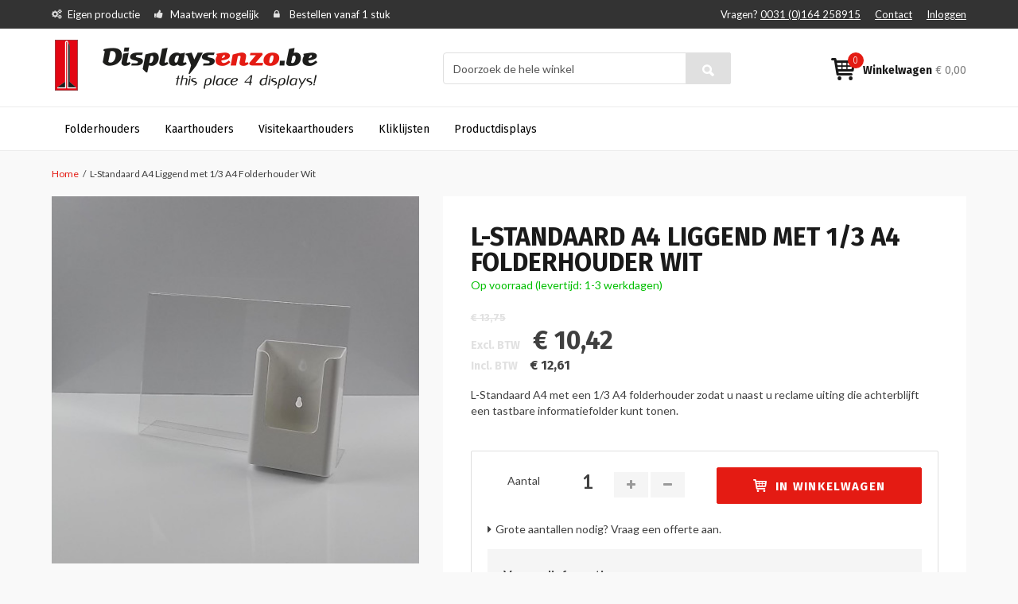

--- FILE ---
content_type: text/html; charset=UTF-8
request_url: https://www.displaysenzo.be/l-standaard-a4-liggend-met-folderhouder-1-3-a4-wit
body_size: 16547
content:
<!DOCTYPE html PUBLIC "-//W3C//DTD XHTML 1.0 Strict//EN" "http://www.w3.org/TR/xhtml1/DTD/xhtml1-strict.dtd">
<html xmlns="http://www.w3.org/1999/xhtml" xml:lang="nl" lang="nl">
<head>
<meta http-equiv="Content-Type" content="text/html; charset=utf-8" />
<title>L-Standaard A4 Liggend met 1/3 A4 Folderhouder Wit</title>

<meta name="viewport" content="width=device-width, initial-scale=1.0">

<meta name="description" content="L-Standaard met een witte folderhouder. Uitermate geschikt voor de presentatie van een landscape A4 flyer en losse 1/3 A4 folders om mee te pakken." />
<meta name="keywords" content="&lt;p&gt;l-standaard, A4, presentatie, flyer, folder, wit, landscape, liggend&lt;/p&gt;" />
<meta name="robots" content="INDEX,FOLLOW" />
<meta name="msvalidate.01" content="6493676BAA1B4BBA48827E1644845E9D" />


<link rel="icon" href="https://www.displaysenzo.be/media/favicon/default/displaysenzo-logo-VERSIE-3-12okt-2011LC.png" type="image/x-icon" />
<link rel="shortcut icon" href="https://www.displaysenzo.be/media/favicon/default/displaysenzo-logo-VERSIE-3-12okt-2011LC.png" type="image/x-icon" />
<!--[if lt IE 7]>
<script type="text/javascript">
//<![CDATA[
    var BLANK_URL = 'https://www.displaysenzo.be/js/blank.html';
    var BLANK_IMG = 'https://www.displaysenzo.be/js/spacer.gif';
//]]>
</script>
<![endif]-->
<link rel="stylesheet" type="text/css" href="https://www.displaysenzo.be/js/calendar/calendar-win2k-1.css?v1.0.3" />
<link rel="stylesheet" type="text/css" href="https://www.displaysenzo.be/skin/frontend/wdt/default/css/styles.css?v1.0.3" media="all" />
<link rel="stylesheet" type="text/css" href="https://www.displaysenzo.be/skin/frontend/base/default/css/widgets.css?v1.0.3" media="all" />
<link rel="stylesheet" type="text/css" href="https://www.displaysenzo.be/skin/frontend/base/default/css/kiyohrating.css?v1.0.3" media="all" />
<link rel="stylesheet" type="text/css" href="https://www.displaysenzo.be/skin/frontend/base/default/css/TIG/PostNL/messages.css?v1.0.3" media="all" />
<link rel="stylesheet" type="text/css" href="https://www.displaysenzo.be/skin/frontend/displaysenzo/default/css/easylightbox.css?v1.0.3" media="all" />
<link rel="stylesheet" type="text/css" href="https://www.displaysenzo.be/skin/frontend/wdt/default/css/bootstrap.min.css?v1.0.3" media="all" />
<link rel="stylesheet" type="text/css" href="https://www.displaysenzo.be/skin/frontend/wdt/default/css/font-awesome.min.css?v1.0.3" media="all" />
<link rel="stylesheet" type="text/css" href="https://www.displaysenzo.be/skin/frontend/displaysenzo/default/css/stylesheet.css?v1.0.3" media="all" />
<link rel="stylesheet" type="text/css" href="https://www.displaysenzo.be/skin/frontend/displaysenzo/default/css/theme.css?v1.0.3" media="all" />
<link rel="stylesheet" type="text/css" href="https://www.displaysenzo.be/skin/frontend/displaysenzo/default/css/displaysenzo-font.css?v1.0.3" media="all" />
<link rel="stylesheet" type="text/css" href="https://www.displaysenzo.be/skin/frontend/wdt/default/css/print.css?v1.0.3" media="print" />
<script type="text/javascript" src="https://www.displaysenzo.be/js/prototype/prototype.js?v1.0.3"></script>
<script type="text/javascript" src="https://www.displaysenzo.be/js/lib/ccard.js?v1.0.3"></script>
<script type="text/javascript" src="https://www.displaysenzo.be/js/prototype/validation.js?v1.0.3"></script>
<script type="text/javascript" src="https://www.displaysenzo.be/js/scriptaculous/builder.js?v1.0.3"></script>
<script type="text/javascript" src="https://www.displaysenzo.be/js/scriptaculous/effects.js?v1.0.3"></script>
<script type="text/javascript" src="https://www.displaysenzo.be/js/scriptaculous/dragdrop.js?v1.0.3"></script>
<script type="text/javascript" src="https://www.displaysenzo.be/js/scriptaculous/controls.js?v1.0.3"></script>
<script type="text/javascript" src="https://www.displaysenzo.be/js/scriptaculous/slider.js?v1.0.3"></script>
<script type="text/javascript" src="https://www.displaysenzo.be/js/varien/js.js?v1.0.3"></script>
<script type="text/javascript" src="https://www.displaysenzo.be/js/varien/form.js?v1.0.3"></script>
<script type="text/javascript" src="https://www.displaysenzo.be/js/varien/menu.js?v1.0.3"></script>
<script type="text/javascript" src="https://www.displaysenzo.be/js/mage/translate.js?v1.0.3"></script>
<script type="text/javascript" src="https://www.displaysenzo.be/js/mage/cookies.js?v1.0.3"></script>
<script type="text/javascript" src="https://www.displaysenzo.be/js/varien/product.js?v1.0.3"></script>
<script type="text/javascript" src="https://www.displaysenzo.be/js/varien/configurable.js?v1.0.3"></script>
<script type="text/javascript" src="https://www.displaysenzo.be/js/calendar/calendar.js?v1.0.3"></script>
<script type="text/javascript" src="https://www.displaysenzo.be/js/calendar/calendar-setup.js?v1.0.3"></script>
<script type="text/javascript" src="https://www.displaysenzo.be/skin/frontend/base/default/js/ec.js?v1.0.3"></script>
<script type="text/javascript" src="https://www.displaysenzo.be/skin/frontend/displaysenzo/default/js/lightbox.js?v1.0.3"></script>
<script type="text/javascript" src="https://www.displaysenzo.be/skin/frontend/wdt/default/js/jquery-1.11.3.min.js?v1.0.3"></script>
<script type="text/javascript" src="https://www.displaysenzo.be/skin/frontend/wdt/default/js/jquery-ui.min.js?v1.0.3"></script>
<script type="text/javascript" src="https://www.displaysenzo.be/skin/frontend/wdt/default/js/bootstrap.min.js?v1.0.3"></script>
<script type="text/javascript" src="https://www.displaysenzo.be/skin/frontend/wdt/default/js/html5shiv.js?v1.0.3"></script>
<script type="text/javascript" src="https://www.displaysenzo.be/skin/frontend/wdt/default/js/respond.js?v1.0.3"></script>
<script type="text/javascript" src="https://www.displaysenzo.be/skin/frontend/wdt/default/js/media.match.min.js?v1.0.3"></script>
<script type="text/javascript" src="https://www.displaysenzo.be/skin/frontend/wdt/default/js/enquire.js?v1.0.3"></script>
<script type="text/javascript" src="https://www.displaysenzo.be/skin/frontend/wdt/default/js/wdt.js?v1.0.3"></script>
<script type="text/javascript" src="https://www.displaysenzo.be/skin/frontend/base/default/js/scp_product_extension.js?v1.0.3"></script>
<link href="https://www.displaysenzo.be/rss/catalog/new/store_id/2/" title="Nieuwe producten" rel="alternate" type="application/rss+xml" />
<link rel="canonical" href="https://www.displaysenzo.be/l-standaard-a4-liggend-met-folderhouder-1-3-a4-wit" />
<!--[if lt IE 8]>
<link rel="stylesheet" type="text/css" href="https://www.displaysenzo.be/skin/frontend/base/default/css/styles-ie.css?v1.0.3" media="all" />
<![endif]-->
<!--[if lt IE 7]>
<script type="text/javascript" src="https://www.displaysenzo.be/js/lib/ds-sleight.js?v1.0.3"></script>
<script type="text/javascript" src="https://www.displaysenzo.be/skin/frontend/base/default/js/ie6.js?v1.0.3"></script>
<![endif]-->

<link href='https://fonts.googleapis.com/css?family=Fira+Sans:400,300,500,700' rel='stylesheet' type='text/css'>
<link href='https://fonts.googleapis.com/css?family=Lato:400,300,700,900' rel='stylesheet' type='text/css'>


<script type="text/javascript">
//<![CDATA[
Mage.Cookies.path     = '/';
Mage.Cookies.domain   = '.www.displaysenzo.be';
Mage.Cookies.secure   = '';
//]]>
</script>

<script type="text/javascript">
//<![CDATA[
optionalZipCountries = [];
//]]>
</script>
<script>

	
	window.dataLayer = window.dataLayer || [], collection = [];

		
	AEC.Const = 
	{
		TIMING_CATEGORY_ADD_TO_CART:		'Add To Cart Time',
		TIMING_CATEGORY_REMOVE_FROM_CART:	'Remove From Cart Time',
		TIMING_CATEGORY_PRODUCT_CLICK:		'Product Detail Click Time',
		TIMING_CATEGORY_CHECKOUT:			'Checkout Time',
		TIMING_CATEGORY_CHECKOUT_STEP:		'Checkout Step Time',
		TIMING_CATEGORY_PRODUCT_WISHLIST:	'Add to Wishlist Time',
		TIMING_CATEGORY_PRODUCT_COMPARE:	'Add to Compare Time',
		URL:								'https://www.displaysenzo.be/'
	};

		
	AEC.Const.Viewport = false;

		
	AEC.Const.ClientId = null;

		
	AEC.CookieConsent.support = false;

		
	AEC.Message = 
	{
		confirmRemove: 'Weet u zeker dat u dit artikel wilt verwijderen uit uw winkelwagen?'
	};

	AEC.currencyCode 	= 'EUR';
	AEC.eventTimeout 	=  2000;
	AEC.eventCallback	=  false;
	AEC.forceSelectors 	=  0;
	AEC.facebook 		=  false;
	AEC.facebookPixelId = '';

	AEC.SUPER = [];

	/**
	 * Persistent dataLayer[] data
	 */
	AEC.Persist = (function(dataLayer)
	{
		var DATA_KEY = 'persist'; 

		var proto = 'undefined' != typeof Storage ? 
		{
			push: function(key, entity)
			{
				/**
				 * Get data
				 */
				var data = this.data();

				/**
				 * Push data
				 */
				data[key] = entity;

				/**
				 * Save to local storage
				 */
				localStorage.setItem(DATA_KEY, JSON.stringify(data));

				return this;
			},
			data: function()
			{
				var data = localStorage.getItem(DATA_KEY);
				
				if (null !== data)
				{
					return JSON.parse(data);
				}

				return {};
			},
			merge: function()
			{
				var data = this.data();
				var push = 
				{
					persist: {}
				};

				for (var i in data)
				{
					push.persist[i] = data[i];
				}

				dataLayer.push(push);

				return this;
			},
			clear: function()
			{
				/**
				 * Reset private local storage
				 */
				localStorage.setItem(DATA_KEY,JSON.stringify({}));

				return this;
			}
		} : {
			push: 	function(){}, 
			merge: 	function(){},
			clear: 	function(){}
		}

		/**
		 * Constants
		 */
		proto.CONST_KEY_PROMOTION = 'persist_promotion';

		return proto;
		
	})(dataLayer).merge();

	if (AEC.facebook)
	{
		!function(f,b,e,v,n,t,s)
		{
			if(f.fbq)return;n=f.fbq=function(){n.callMethod?
			n.callMethod.apply(n,arguments):n.queue.push(arguments)};if(!f._fbq)f._fbq=n;
			n.push=n;n.loaded=!0;n.version='2.0';n.queue=[];t=b.createElement(e);t.async=!0;
			t.src=v;s=b.getElementsByTagName(e)[0];s.parentNode.insertBefore(t,s)
		}(window,document,'script','//connect.facebook.net/en_US/fbevents.js');

				
		
								
				fbq('init', AEC.facebookPixelId);

								
				fbq('track','PageView');
		
			}
	
</script>
<script>

	/**
 	 * Define dataLayer[] object
	 */
	window.dataLayer = window.dataLayer || [];

	/**
	 * Define transport layer to use as fallback in case of Ad-Blockers
	 * 
	 * @copyright Anowave
	 */
	var dataLayerTransport = (function()
	{
		var data = [];
		
		return {
			data:[],
			push: function(data)
			{
				this.data.push(data);
				
				return this;
			},
			serialize: function()
			{
				return this.data;
			}
		}	
	})();

			
</script><script>

	var visitor = 
	{
		visitorLoginState: 		'Logged out',
		visitorType:			'NOT LOGGED IN',
		visitorLifetimeValue:	 0,
		visitorExistingCustomer:'No'
	};

	
	if ('undefined' !== typeof jQuery)
	{
		(function($)
		{
			visitor = $.extend({}, visitor, []);
			
		})(jQuery);
	}

	AEC.Cookie.visitor(visitor).push(dataLayer);

	
</script><script>

	/**
	 * Custom dimensions
	 */
	var dimensions = {"pageType":"product","pageName":"L-Standaard A4 Liggend met 1\/3 A4 Folderhouder Wit"};
	
	if (dimensions && dimensions.hasOwnProperty('pageType'))
	{
		dataLayer.push(dimensions);
	}

</script><script>

	/**
	 * A/B Split Testing Experiments
	 * 
	 * @copyright Anowave
 	 * @release Requires PHP 5.4 or higher.
	 */

	 if ('undefined' === typeof AB)
	 {
		var AB = (function($, dataLayer)
		{
			var cookies = {}, experiment_cookie = 'ab', percent = 50;

			/**
			 * Get experiment(s)
			 */
			var experiments = {};

			
			return {
				experiments: experiments,
				experiments_data:[],
				run: function()
				{
					$.each(this.experiments, function(index, experiment)
					{
						if (experiment.triggered)
						{
							experiment.callback.apply(experiment,[dataLayer]);
						}
					});

					return this;
				},
				experiment: function(experiment)
				{
					/**
					 * Get experiment content
					 */
					var content = $('[id=' + experiment + ']').html();

					/**
					 * Replace experimented content
					 */
					$('span[data-experiment=' + experiment + ']').html(content);
				}
			}
		})(jQuery, dataLayer).run();
	 }

</script><script>

	if ('undefined' !== typeof jQuery && 'undefined' !== typeof dataLayer)
	{
		jQuery(document).ready(function()
		{
		    var PromotionTrack = (function($, dataLayer)
		    {
		        return {
		            apply: function()
		            {
		                var promotions = [], position = 0;
		
		                $('[data-promotion]').each(function()
		                {
		                    promotions.push(
	                        {
	                            id:      	$(this).data('promotion-id'),
	                            name:    	$(this).data('promotion-name'),
	                            creative:	$(this).data('promotion-creative'),
	                            position:	++position
	                        });
	
		                    $(this).on(
	                        {
	                            click: function()
	                            {
		                           	var data = 
			                        {
	                           			'event': 'promotionClick',
	                           			'eventLabel': 'Promotion click',
                                        'ecommerce': 
                                        {
                                            'promoClick': 
                                            {
                                                'promotions':
                                                [
	                                                {
		                                                'id':       $(this).data('promotion-id'),
		                                                'name':     $(this).data('promotion-name'),
		                                                'creative': $(this).data('promotion-creative'),
		                                                'position': $(this).data('promotion-position')
	                                                }
                                                ]
                                            }
                                        }
					                };
					                
	                                dataLayer.push(data);

	                                /**
	                                 * Save persistent data
	                                 */
	                                AEC.Persist.push(AEC.Persist.CONST_KEY_PROMOTION,
	    	                        {
		    	                        'promotion':data.ecommerce.promoClick.promotions[0]
		    	                    });
	                            }
	                        });
		                });
		
		                if (promotions.length)
		                {
		                	(function(callback)
		                	{
		                		if (AEC.CookieConsent.support)
		                		{
		                			AEC.CookieConsent.queue(callback).process();
		                		}
		                		else 
		                		{
		                			callback.apply(window,[]);
		                		}
		                				
		                	})((function(dataLayer, google_tag_params)
		                	{
		                		return function()
		                		{
		                			dataLayer.push(
                	                {
                		                 'event':'promoViewNonInteractive',
                		                 'eventLabel':'Promotion view',
                	                     'ecommerce':
                	                     {
                	                           'promoView':
                	                           {
                	                               'promotions': promotions
                	                           }
                	                      }
                	                });
		                		}
		                	})(dataLayer, promotions));
		                }
		
		                return this;
		            }
		        }
		    })(jQuery, dataLayer).apply();
		});
	}
	else 
	{
		console.log('Promotion tracking requires jQuery and dataLayer[] object defined.');
	}
	
</script><script>

	var EC = [];

		
	window.google_tag_params = window.google_tag_params || {};

		
	window.google_tag_params.ecomm_pagetype = 'product';

		
	window.G = [];

		
	window.revenue = 0;

		
	window.DoubleClick = 
	{
		DoubleClickRevenue:	 	0,
		DoubleClickTransaction: 0,
		DoubleClickQuantity: 	0
	};

		
</script>
<script>AEC.Cookie.pushPrivate()</script>
<script>

	/**
 	 * Push tracking 
	 */
		
				AEC.Cookie.detail({"ecommerce":{"currencyCode":"EUR","detail":{"actionField":{"list":"Tafelstandaards & Wand-\/Kaarthouders"},"products":[{"name":"L-Standaard A4 Liggend met 1\/3 A4 Folderhouder Wit","id":"LSA4LFH1\/3A4W","brand":"","category":"Kaarthouders","price":10.42,"dimension20":"Displaysenzo"}]}}}).push(dataLayer);

				AEC.Cookie.Storage.set('ec_bba3070cf63b11f71112551296d9ed2e_ec_details', {"ecommerce":{"currencyCode":"EUR","detail":{"actionField":{"list":"Tafelstandaards & Wand-\/Kaarthouders"},"products":[{"name":"L-Standaard A4 Liggend met 1\/3 A4 Folderhouder Wit","id":"LSA4LFH1\/3A4W","brand":"","category":"Kaarthouders","price":10.42,"dimension20":"Displaysenzo"}]}}});
		
		/**
		 * AdWords Dynamic Remarketing
		 */
		window.google_tag_params.ecomm_pagetype 	= 'product';
		window.google_tag_params.ecomm_prodid 		=  "LSA4LFH1\/3A4W";
		window.google_tag_params.ecomm_pname 		=  "L-Standaard A4 Liggend met 1\/3 A4 Folderhouder Wit";
		window.google_tag_params.ecomm_pvalue 		=  10.42;
		window.google_tag_params.ecomm_totalvalue 	=  10.42;
		window.google_tag_params.ecomm_category		= 'Tafelstandaards & Wand-/Kaarthouders';

				
		/**
		 * Facebook Pixel Tracking
		 */
		
				
	
		if ('undefined' !== typeof Product && Product.hasOwnProperty('OptionsPrice') && Product.OptionsPrice.prototype.hasOwnProperty('formatPrice'))
	{
				
		var updateDataPrice = function(price)
		{
			var price = parseFloat(price).toFixed(2);

			jQuery('[data-event="addToCart"]').data('price', price).attr('data-price', price);
		}
		
				Product.OptionsPrice.prototype.reload = Product.OptionsPrice.prototype.reload.wrap(function(parentMethod)
		{
			parentMethod();

						
			AEC.Callbacks.queue(updateDataPrice);
			
		});

		Product.OptionsPrice.prototype.formatPrice = Product.OptionsPrice.prototype.formatPrice.wrap(function(parentMethod, price)
		{
						AEC.Callbacks.apply(price);

			updateDataPrice(price);

			var price = parentMethod(price);

			return price;
		});
	}

			
		(function($)
		{
			$(document).ready(function()
			{
				
				if (AEC.SUPER.length)
				{
					var attributes = $('[name^="super_attribute"]');
		
					attributes.on('change.ec', function()
					{
						var set = [], variants = [];
						
						$.each(attributes, function(index, attribute)
						{
							var value = parseInt($(this).val());
		
							if (value > 0)
							{
								set.push(value);
							}
	
							var name = $(attribute).attr('name'), id = name.substring(name.indexOf('[') + 1, name.lastIndexOf(']'));
	
							var option = $(attribute).find('option:selected');
	
							if (0 < parseInt(option.val()))
							{
								variants.push(
								{
									id: 	id,
									text: 	option.text()
								});
							}
						});
						
						if (set.length == attributes.length)
						{
							var variant = [];
							
							for (i = 0, l = variants.length; i < l; i++)
							{
								for (a = 0, b = AEC.SUPER.length; a < b; a++)
								{
									if (AEC.SUPER[a].id == variants[i].id)
									{
										variant.push([AEC.SUPER[a].label,variants[i].text].join(':'));
									}
								}
							}
	
							if (variant.length)
							{
								
								var price = jQuery('[data-event="addToCart"]').data('price', price).attr('data-price');

								price = parseFloat(price);

								var data = {"event":"virtualVariantView","ecommerce":{"currencyCode":"EUR","detail":{"actionField":{"list":"Configurable variants"},"products":[{"id":"LSA4LFH1\/3A4W","name":"L-Standaard A4 Liggend met 1\/3 A4 Folderhouder Wit","price":10.42}]}}};

																data.ecommerce.detail.products[0].price = price;
									
																data.ecommerce.detail.products[0].variant = variant.join('-');
	
								
								AEC.Cookie.detail(data).push(dataLayer);
							}
						}
					});
				}
			});
		})(jQuery);
		
	</script><script>

	
	
</script><script>
	</script>
<script>
		</script>
<!-- Google Tag Manager -->
<script>(function(w,d,s,l,i){w[l]=w[l]||[];w[l].push({'gtm.start':
new Date().getTime(),event:'gtm.js'});var f=d.getElementsByTagName(s)[0],
j=d.createElement(s),dl=l!='dataLayer'?'&l='+l:'';j.async=true;j.src=
'https://www.googletagmanager.com/gtm.js?id='+i+dl;f.parentNode.insertBefore(j,f);
})(window,document,'script','dataLayer','GTM-P5KKDZK');</script>
<!-- End Google Tag Manager --><link rel="alternate" hreflang="nl-nl" href="https://www.displaysenzo.nl/l-standaard-a4-liggend-met-folderhouder-1-3-a4-wit" />
<link rel="alternate" hreflang="nl-be" href="https://www.displaysenzo.be/l-standaard-a4-liggend-met-folderhouder-1-3-a4-wit" />
<link rel="alternate" hreflang="x-default" href="https://www.displaysenzo.nl/l-standaard-a4-liggend-met-folderhouder-1-3-a4-wit" />
<script type="text/javascript">//<![CDATA[
        var Translator = new Translate({"Please select an option.":"Selecteer een optie a.u.b.","This is a required field.":"Dit is een verplicht veld.","Please enter a valid number in this field.":"Geef een geldig getal op in dit veld.","Please use letters only (a-z or A-Z) in this field.":"Gebruik uitsluitend letters  (a-z en A-Z) in dit veld.","Please use only letters (a-z), numbers (0-9) or underscore(_) in this field, first character should be a letter.":"Gebruik alleen letters (a-z), cijfers (0-9) en underscores (_) in dit veld. Het eerste teken moet een letter zijn.","Please enter a valid phone number. For example (123) 456-7890 or 123-456-7890.":"Geef een geldig telefoonnummer op. Bijvoorbeeld (123) 456-7889 of 123-456-7890","Please enter a valid date.":"Geef een geldige datum op a.u.b.","Please enter a valid email address. For example johndoe@domain.com.":"Geef een geldig e-mail adres op a.u.b. Bijvoorbeeld: iemand@mail.com .","Please make sure your passwords match.":"Zorg er voor dat de wachtwoorden overeenkomen","Please enter a valid URL. For example http:\/\/www.example.com or www.example.com":"Geef een geldige URL op. Bijvoorbeeld http:\/\/www.example.com of www.example.com","Please enter a valid social security number. For example 123-45-6789.":"Geef een geldig burger-service-nummer op a.u.b. Bijvoorbeeld 123-45-6789.","Please enter a valid zip code. For example 90602 or 90602-1234.":"Voer een geldige postcode in a.u.b. Bijvoorbeeld: 2900 of 6621BK","Please enter a valid zip code.":"Geef een geldige postcode op.","Please use this date format: dd\/mm\/yyyy. For example 17\/03\/2006 for the 17th of March, 2006.":"Gebruik dd\/mm\/jjjj als datum-formaat. Bijvoorbeeld 17\/03\/2006 voor 17 maart 2006.","Please enter a valid $ amount. For example $100.00.":"Voer een geldig &euro; bedrag op. Bijvoorbeeld: &euro; 100.00.","Please select one of the above options.":"Selecteer &eacute;&eacute;;n van de hierboven genoemde opties a.u.b..","Please select one of the options.":"Selecteer &eacute;&eacute;n van de opties a.u.b..","Please select State\/Province.":"Selecteer een provincie a.u.b","Please enter a number greater than 0 in this field.":"Geef a.u.b. een getal groter dan 0 op in dit veld","Please enter a valid credit card number.":"Geef een geldig creditcard-nummer op a.u.b.","Please wait, loading...":"Wacht a.u.b. Bezig met laden...","Complete":"Voltooid","Add Products":"Producten toevoegen","Please choose to register or to checkout as a guest":"Kies of u zich registeert of als gast betaalt a.u.b.","Please specify shipping method.":"Specificeer de verzendwijze a.u.b.","Please specify payment method.":"Specificeer de betaalwijze a.u.b.","Add to Cart":"In winkelwagen","In Stock":"Op voorraad","Out of Stock":"Niet in voorraad","More Info":"Meer informatie","from":"vanaf","early delivery":"extra vroeg","available":"beschikbaar","evening":"avond","sunday":"zondag","monday":"maandag","today":"vandaag","Post Office":"Postkantoor","Parcel Dispenser":"Pakketautomaat","Mo":"Ma","Tu":"Di","We":"Wo","Th":"Do","Fr":"Vr","Sa":"Za","Su":"Zo","in":"te","Business Hours":"Openingstijden","business hours":"openingstijden","Closed":"Gesloten","Early pickup available":"Extra vroeg ophalen mogelijk","Evening pickup available":"'s Avonds ophalen mogelijk","An error occurred. Please use our regular checkout instead.":"Er is een fout opgetreden. Gebruikt u alstublieft de normale afreken pagina.","Your preferred address has been loaded from your MijnPakket account and set as your billing and shipping address. You may now choose a shipping method and complete your order.":"Het adres dat u in uw MijnPakket account heeft ingesteld als uw voorkeursadres is ingevuld als uw factuur- en verzendadres. U kunt nu een bezorgoptie kiezen en uw bestelling verder afronden.","Unfortunately MijnPakket login is currently not available. Please use a different checkout method.":"MijnPakket login is helaas momenteel niet beschikbaar. Kies s.v.p. een andere afrekenmethode.","Show on the map":"Toon op de kaart","Fits through the mailslot":"Past door de brievenbus","Select location":"Selecteer locatie","Show map":"Toon kaart","Advanced Settings":"Geavanceerde Instellingen","As soon as possible":"Eerst volgende mogelijkheid","The previous step has been saved successfully!":"De vorige stap is succesvol opgeslagen!","This step has been saved successfully!":"Deze stap is succesvol opgeslagen!","parcel dispenser":"pakketautomaat","Post Office Address":"Postkantoor Adres","today cooled":"vandaag gekoeld verstuurd","cooled delivery":"gekoeld verstuurd","Food products delivery is not possible for this postal code. Please choose a different address.":"Er is geen bezorging van versproducten mogelijk op deze postcode. Kies een ander adres.","Please enter a date that is in the future.":"Voer een datum in de toekomst in."});
        //]]></script>
<!-- Start of Smartsupp Live Chat script -->
<script type="text/javascript">
var _smartsupp = _smartsupp || {};
_smartsupp.key = "ac0978e8786727110a75d2355276c1311ed247ad";
window.smartsupp||(function(d) {
         var s,c,o=smartsupp=function(){ o._.push(arguments)};o._=[];
         s=d.getElementsByTagName('script')[0];c=d.createElement('script');
         c.type='text/javascript';c.charset='utf-8';c.async=true;
         c.src='//www.smartsuppchat.com/loader.js';s.parentNode.insertBefore(c,s);
})(document);
</script>
<!-- End of Smartsupp Live Chat script -->
</head>
<body class=" catalog-product-view catalog-product-view product-l-standaard-a4-liggend-met-folderhouder-1-3-a4-wit">
<!-- Google Tag Manager (noscript) -->
<noscript><iframe src="https://www.googletagmanager.com/ns.html?id=GTM-P5KKDZK"
height="0" width="0" style="display:none;visibility:hidden"></iframe></noscript>
<!-- End Google Tag Manager (noscript) -->        <noscript>
        <div class="global-site-notice noscript">
            <div class="notice-inner">
                <p>
                    <strong>JavaScript seems to be disabled in your browser.</strong><br />
                    You must have JavaScript enabled in your browser to utilize the functionality of this website.                </p>
            </div>
        </div>
    </noscript>
        
<header class="page-header">
    <div class="top-bar">
        <div class="container">
            <div class="row">
                <div class="col-sm-7 hidden-xs">
                    <ul class="usp">
    <li class="hidden-sm">Eigen productie</li>
    <li>Maatwerk mogelijk</li>
    <li>Bestellen vanaf 1 stuk</li>
</ul>                </div>
                <div class="col-sm-5 col-xs-12 top-nav">
                                        <ul class="pull-right">
    <li>
        <span class="hidden-sm hidden-xs">Vragen?</span>
        <a href="tel:0031 (0)164 258915">0031 (0)164 258915</a>
    </li>
    <li><a href="https://www.displaysenzo.be/contacts/">Contact</a></li>
            <li><a href="https://www.displaysenzo.be/customer/account/login/">Inloggen</a></li>
    </ul>                </div>
            </div>
        </div>
    </div>

    <div class="middle-bar">
        <div class="container">
            <div class="row">
                <div class="col-lg-4 col-md-3 col-sm-4 col-xs-6">
                    <a class="logo" href="https://www.displaysenzo.be/" title="Displaysenzo">
                        <img class="img-responsive" src="https://www.displaysenzo.be/skin/frontend/displaysenzo/default/images/Displaysenzobe.png" alt="Displaysenzo" />
                    </a>  
                </div>
                <div class="col-lg-offset-1 col-lg-4 col-md-5 col-sm-offset-1 col-sm-4 col-search">
                    <div class="margins">
                        <div class="quick-access">
                            <form id="search_mini_form" action="https://www.displaysenzo.be/catalogsearch/result/" method="get">
    <div class="form-search">
        
        <div class="input-group">
            <input id="search" type="text" name="q" value="" class="form-control" maxlength="128" />
            <span class="input-group-btn">
                <button type="submit" title="Zoeken" class="btn btn-search"></button>
            </span>
        </div><!-- /input-group -->

        <div id="search_autocomplete" class="search-autocomplete"></div>
        <script type="text/javascript">
        //<![CDATA[
            var searchForm = new Varien.searchForm('search_mini_form', 'search', 'Doorzoek de hele winkel');
            //searchForm.initAutocomplete('https://www.displaysenzo.be/catalogsearch/ajax/suggest/', 'search_autocomplete');
        //]]>
        </script>
    </div>
</form>                                                    </div>
                    </div>
                </div>
                <div class="col-lg-3 col-md-3 col-sm-3 col-xs-6">
                    


<div class="margins">
    <a class="cart pull-right" href="https://www.displaysenzo.be/checkout/cart/">
        <strong class="hidden-sm hidden-xs">Winkelwagen</strong>
        <span class="price hidden-xs"><span class="price">€ 0,00</span></span>
        <span class="qty">0</span>
    </a>
</div>                </div>
            </div>
        </div>
    </div>

    <nav class="bottom-bar">
        <div class="container">
            <div class="row">
                <div class="col-xs-12">
                    
    <ol class="main-menu nav-primary">
        <li  class="level0 nav-1 first level-top parent"><a href="https://www.displaysenzo.be/folderhouders"  class="level-top" ><span>Folderhouders</span></a><ul class="level0"><li  class="level1 nav-1-1 first"><a href="https://www.displaysenzo.be/folderhouders/tafel-folderhouders" ><span>Tafel-Folderhouders </span></a></li><li  class="level1 nav-1-2"><a href="https://www.displaysenzo.be/folderhouders/wandfolderhouders" ><span>Wandfolderhouders</span></a></li><li  class="level1 nav-1-3"><a href="https://www.displaysenzo.be/folderhouders/folderhouders-buiten" ><span>Folderhouders voor buiten</span></a></li><li  class="level1 nav-1-4"><a href="https://www.displaysenzo.be/folderhouders/draadfolderhouders" ><span>Draadfolderhouders </span></a></li><li  class="level1 nav-1-5 last"><a href="https://www.displaysenzo.be/folderhouders/brochurehouders" ><span>Brochurestandaards</span></a></li></ul></li><li  class="level0 nav-2 level-top parent"><a href="https://www.displaysenzo.be/kaarthouders"  class="level-top" ><span>Kaarthouders</span></a><ul class="level0"><li  class="level1 nav-2-1 first"><a href="https://www.displaysenzo.be/kaarthouders/l-standaards" ><span>L-standaards</span></a></li><li  class="level1 nav-2-2"><a href="https://www.displaysenzo.be/kaarthouders/t-standaards" ><span>T-Standaards</span></a></li><li  class="level1 nav-2-3"><a href="https://www.displaysenzo.be/kaarthouders/wandkaarthouders" ><span>Wandkaarthouders </span></a></li><li  class="level1 nav-2-4"><a href="https://www.displaysenzo.be/kaarthouders/menukaarthouders" ><span>Menukaarthouders</span></a></li><li  class="level1 nav-2-5"><a href="https://www.displaysenzo.be/kaarthouders/kaarthouders-met-voet" ><span>Menu,-/Kaarthouders met voet</span></a></li><li  class="level1 nav-2-6"><a href="https://www.displaysenzo.be/kaarthouders/luxe-magnetische-standaards" ><span>Magnetische kaarthouders</span></a></li><li  class="level1 nav-2-7"><a href="https://www.displaysenzo.be/kaarthouders/naamkaarthouders" ><span>Naamkaarthouders</span></a></li><li  class="level1 nav-2-8 last"><a href="https://www.displaysenzo.be/kaarthouders/vloerstandaards" ><span>Vloerstandaards</span></a></li></ul></li><li  class="level0 nav-3 level-top"><a href="https://www.displaysenzo.be/visitekaarthouders"  class="level-top" ><span>Visitekaarthouders</span></a></li><li  class="level0 nav-4 level-top parent"><a href="https://www.displaysenzo.be/kliklijsten"  class="level-top" ><span>Kliklijsten</span></a><ul class="level0"><li  class="level1 nav-4-1 first"><a href="https://www.displaysenzo.be/kliklijsten/kliklijst-a0-73" ><span>Kliklijst A0</span></a></li><li  class="level1 nav-4-2"><a href="https://www.displaysenzo.be/kliklijsten/kliklijst-a1" ><span>Kliklijst A1</span></a></li><li  class="level1 nav-4-3"><a href="https://www.displaysenzo.be/kliklijsten/kliklijst-a2" ><span>Kliklijst A2</span></a></li><li  class="level1 nav-4-4"><a href="https://www.displaysenzo.be/kliklijsten/kliklijst-a3" ><span>Kliklijst A3</span></a></li><li  class="level1 nav-4-5"><a href="https://www.displaysenzo.be/kliklijsten/kliklijst-a4" ><span>Kliklijst A4</span></a></li><li  class="level1 nav-4-6"><a href="https://www.displaysenzo.be/kliklijsten/kliklijst-a5-72" ><span>Kliklijst A5</span></a></li><li  class="level1 nav-4-7"><a href="https://www.displaysenzo.be/kliklijsten/kliklijst-b0" ><span>Kliklijst B0</span></a></li><li  class="level1 nav-4-8"><a href="https://www.displaysenzo.be/kliklijsten/kliklijst-b1" ><span>Kliklijst B1</span></a></li><li  class="level1 nav-4-9"><a href="https://www.displaysenzo.be/kliklijsten/kliklijst-b2" ><span>Kliklijst B2</span></a></li><li  class="level1 nav-4-10"><a href="https://www.displaysenzo.be/kliklijsten/kliklijst-met-voet" ><span>Kliklijst met voet</span></a></li><li  class="level1 nav-4-11"><a href="https://www.displaysenzo.be/kliklijsten/kliklijst-waterproof-met-slot" ><span>Kliklijst waterproof met slot</span></a></li><li  class="level1 nav-4-12"><a href="https://www.displaysenzo.be/kliklijsten/voorzetfolie-kliklijst" ><span>Voorzetfolie</span></a></li><li  class="level1 nav-4-13"><a href="https://www.displaysenzo.be/kliklijsten/posterklemmen" ><span>Posterklemmen</span></a></li><li  class="level1 nav-4-14"><a href="https://www.displaysenzo.be/kliklijsten/stoepborden" ><span>Stoepborden</span></a></li><li  class="level1 nav-4-15"><a href="https://www.displaysenzo.be/kliklijsten/zelfklevende-wissellijsten" ><span>Zelfklevende wissellijsten</span></a></li><li  class="level1 nav-4-16 last"><a href="https://www.displaysenzo.be/kliklijsten/posterhouders" ><span>Posterhouders</span></a></li></ul></li><li  class="level0 nav-5 last level-top parent"><a href="https://www.displaysenzo.be/product-displays"  class="level-top" ><span>Productdisplays</span></a><ul class="level0"><li  class="level1 nav-5-1 first"><a href="https://www.displaysenzo.be/product-displays/acrylaat-blokken" ><span>Acrylaat blokken</span></a></li><li  class="level1 nav-5-2"><a href="https://www.displaysenzo.be/product-displays/acrylaat-bruggen" ><span>Acrylaat bruggen</span></a></li><li  class="level1 nav-5-3"><a href="https://www.displaysenzo.be/product-displays/acrylaat-kubussen" ><span>Plexiglas kubus</span></a></li><li  class="level1 nav-5-4"><a href="https://www.displaysenzo.be/product-displays/boekenstandaards" ><span>Boekenstandaards</span></a></li><li  class="level1 nav-5-5"><a href="https://www.displaysenzo.be/product-displays/cosmeticadisplay" ><span>Cosmetica Display</span></a></li><li  class="level1 nav-5-6"><a href="https://www.displaysenzo.be/product-displays/pennen-display" ><span>Pennen displays</span></a></li><li  class="level1 nav-5-7"><a href="https://www.displaysenzo.be/product-displays/productstandaard" ><span>Productstandaards</span></a></li><li  class="level1 nav-5-8"><a href="https://www.displaysenzo.be/product-displays/sieraden-display" ><span>Sieraden displays</span></a></li><li  class="level1 nav-5-9"><a href="https://www.displaysenzo.be/product-displays/tablet-houders" ><span>Tablet houders</span></a></li><li  class="level1 nav-5-10"><a href="https://www.displaysenzo.be/product-displays/tshirt-display" ><span>T-shirt displays</span></a></li><li  class="level1 nav-5-11"><a href="https://www.displaysenzo.be/product-displays/verstelbare-schuif-standaard" ><span>Verstelbare standaards</span></a></li><li  class="level1 nav-5-12"><a href="https://www.displaysenzo.be/product-displays/wijn-display" ><span>Wijn displays</span></a></li><li  class="level1 nav-5-13"><a href="https://www.displaysenzo.be/product-displays/z-standaard" ><span>Z standaards</span></a></li><li  class="level1 nav-5-14 last"><a href="https://www.displaysenzo.be/product-displays/zuilen" ><span>Zuilen</span></a></li></ul></li>    </ol>
                    <div class="main-menu-close visible-sm visible-xs"><i class="fa fa-times"></i></div>
                    <div class="main-menu-trigger visible-sm visible-xs">
                        <span></span>
                    </div>
                    <div class="main-menu-page-overlay"></div>
                </div>
            </div>
        </div>
    </nav>
</header>


<div class="header-container">
    <div class="header">        
        <div class="top-container"><div class="kiyoh-shop-snippets" style="display:none;">
        <div class="rating-box">
            <div class="rating" style="width:87%"></div>
        </div>
        <div class="kiyoh-schema" itemscope="itemscope" itemtype="http://schema.org/WebPage">
            <div itemprop="aggregateRating" itemscope="itemscope" itemtype="http://schema.org/AggregateRating">
                <meta itemprop="bestRating" content="10">
                <p>
                    <a href="https://www.kiyoh.com/reviews/1047697/displaysenzo" target="_blank" class="kiyoh-link">
                        Rating <span itemprop="ratingValue">8.7</span> out of 10, based on <span itemprop="ratingCount">2833</span> customer reviews                    </a>
                </p>
            </div>
        </div>
    </div></div>    </div>
</div>

<script type="text/javascript">

	jQuery(window).scroll(function(){
		
		if(jQuery(window).scrollTop() > 98) {
			jQuery(".page-header .bottom-bar, .page-header .col-search").addClass('sticky');
			jQuery("body").addClass('sticky-header');
		} else {
			jQuery(".page-header .bottom-bar, .page-header .col-search").removeClass('sticky');
			jQuery("body").removeClass('sticky-header');
		}
	});
</script>    
        <div class="container">
            <div class="row">
                <div class="col-md-12"><section class="first-section breadcrumbs">
    <div class="row">
        <div class="col-xs-12">
            <ul>
                                <li class="home">
                                            <a href="https://www.displaysenzo.be/" title="Ga naar Home">Home</a>
                                        </li>
                                <li class="product">
                                            L-Standaard A4 Liggend met 1/3 A4 Folderhouder Wit                                        </li>
                            </ul>
        </div>
    </div>
</section>
</div>
            </div>
        </div>
    
        <div class="container main-container col1-layout">
            <div class="row">
                <div class="col-md-12">
                                        <div id="messages_product_view"></div>
<div class="row product-view">
    
    <aside class="col-md-5 col-sm-4 sidebar">
        <div class="product-image">
            <div class="visible-xs">
                <div class="page-title">L-Standaard A4 Liggend met 1/3 A4 Folderhouder Wit</div>
            </div>
            

<p>
<a href="https://www.displaysenzo.be/media/catalog/product/cache/2/image/500x500/9df78eab33525d08d6e5fb8d27136e95/l/_/l_standaard_a4_liggend_met_1_3e_folderhouder_wit.jpg"
	id="imageLink"
    rel="lightbox[rotation]"
    title="L-Standaard A4 Liggend met 1/3 A4 Folderhouder Wit"
    onclick="return false;"
><img id="imageNormal" class="img-responsive" src="https://www.displaysenzo.be/media/catalog/product/cache/2/image/465x465/9df78eab33525d08d6e5fb8d27136e95/l/_/l_standaard_a4_liggend_met_1_3e_folderhouder_wit.jpg" alt="L-Standaard A4 Liggend met 1/3 A4 Folderhouder Wit"
/>
</a></p>

<script type="text/javascript">
	ydGallery = {
		images : {
			'Kies een optie...' : 'https://www.displaysenzo.be/media/catalog/product/cache/2/image/465x465/9df78eab33525d08d6e5fb8d27136e95/l/_/l_standaard_a4_liggend_met_1_3e_folderhouder_wit.jpg',
							},
		setImageByLabel : function( label )
		{
			position = label.indexOf(":");
			
			if ( position > 0 )
			{
				label = label.substring( 0, position );
			}

			document.getElementById('imageNormal').src = ydGallery.images[label];
		}
	}

    function selectColor( label )
	{
		dropdown = document.getElementById('attribute80');
		values = dropdown.options;
		total = values.length;
		
		for ( var i = 0; i < total; i++ )
		{
			value = values[i].text;
			position = values[i].text.indexOf(":");
			
			if ( position )
			{
				value = value.substring( 0, position );
			}
			
			if ( value == label )
			{
				dropdown.selectedIndex = i;
				spConfig.reloadPrice();
			}
		}
    }

</script>



        </div>
    </aside>
    
    <div class="col-md-7 col-sm-8 product-info">
        <div class="holder">
            <div class="product-essential">
                <form action="https://www.displaysenzo.be/checkout/cart/add/uenc/aHR0cHM6Ly93d3cuZGlzcGxheXNlbnpvLmJlL2wtc3RhbmRhYXJkLWE0LWxpZ2dlbmQtbWV0LWZvbGRlcmhvdWRlci0xLTMtYTQtd2l0P19fX1NJRD1V/product/403/"
                      method="post"
                      id="product_addtocart_form"
                     class="form-horizontal">
                    <input name="form_key" type="hidden" value="HlI1PU09IELsP91M" />
                    <div class="no-display">
                        <input type="hidden" name="product" value="403" />
                        <input type="hidden" name="related_product" id="related-products-field" value="" />
                    </div>

                    <div class="product-shop">
                        
                        <div class="hidden-xs">
                            <h1 class="page-title">L-Standaard A4 Liggend met 1/3 A4 Folderhouder Wit</h1>
                        </div>
                        
            <p class="availability in-stock"><span>Op voorraad (levertijd: 1-3 werkdagen)</span></p>
    

                        
    <div class="price-box">
                                            
                    <p class="old-price">
                <span class="price-label">Van</span>
                <span class="price" id="old-price-403">
                    € 13,75                </span>
            </p>

                            <p class="special-price">
                    <span class="price-label">Special Price</span>
                    <span class="price-excluding-tax">
                        <span class="label">Excl. BTW</span>
                        <span class="price"
                              id="price-excluding-tax-403">
                            € 10,42                        </span>
                    </span>
                    <span class="price-including-tax">
                        <span class="label">Incl. BTW</span>
                        <span class="price"
                              id="price-including-tax-403">
                            € 12,61                        </span>
                    </span>
                </p>
                    
    
        </div>

                        
                                                <div class="short-description">
                            <div class="std">L-Standaard A4 met een 1/3 A4 folderhouder zodat u naast u reclame uiting die achterblijft een tastbare informatiefolder kunt tonen.</div>
                        </div>
                                               
                        <br/>
                        
                                                
                                                                        
                                                                          
                                                                                    <div class="add-to-cart-box">
        
            <div class="row">
                <div class="col-lg-6 col-xs-12">
                    <div class="form-group">
                        <label class="col-md-4 col-sm-3 col-xs-4 control-label" for="qty">Aantal</label>
                        <div class="col-md-8 col-sm-9 col-xs-8">
                            <input type="text" name="qty" id="qty" maxlength="12" value="1" title="Aantal" class="input-text qty">
                            <div class="qty-modifier add" onclick="increaseVal();return false;"></div>
                            <div class="qty-modifier remove" onclick="decreaseVal();return false;"></div>
                        </div>
                    </div>
                </div>
                <div class="col-lg-6 col-xs-12">
                    <button type="button" title="In winkelwagen" id="product-addtocart-button" class="btn btn-primary btn-cart btn-block" onclick="productAddToCartForm.submit(this)" data-id="LSA4LFH1/3A4W" data-name="L-Standaard A4 Liggend met 1/3 A4 Folderhouder Wit" data-category="Kaarthouders" data-brand="" data-price="10.42" data-click="productAddToCartForm.submit(this)" data-event="addToCart" data-attributes='{"dimension20":"Displaysenzo"}'><span class="cart-icon">In winkelwagen</span></button>
                </div>
                <div class="col-lg-12 col-xs-12">
                                        <div class="offerte">
                        <a href="/offerte?id=403">Grote aantallen nodig? Vraag een offerte aan.</a>
                    </div>
                    <div class="verzendinfo">
                                                <p><strong>Verzendinformatie:</strong><br>Verzendkosten € 7,50 (BE). Gratis verzending vanaf € 175,-. <a title="verzendkosten informatie" href="/verzendkosten">Meer informatie</a>.</p>                    </div>
                </div>
            </div>
        
            <script type="text/javascript">
                function increaseVal(){
                    if(isNaN(jQuery('#qty').val()) === true)
                        jQuery('#qty').val(1);
                    else
                        jQuery('#qty').val(function(i, oldval){return ++oldval;})
                }
                function decreaseVal(){
                    if(jQuery('#qty').val() <= 1)
                        jQuery('#qty').val(1);
                    else
                        jQuery('#qty').val(function(i, oldval){return --oldval;})
                }
            </script>

               
        
    </div>

                                                                                    
                        
                        
                    </div>

                    <div class="product-img-box">
                                                <br />
                    </div>

                    <div class="clearer"></div>
                    
                    
                </form>
                <script type="text/javascript">
                //<![CDATA[
                    var productAddToCartForm = new VarienForm('product_addtocart_form');
                    productAddToCartForm.submit = function(button, url) {
                        if (this.validator.validate()) {
                            var form = this.form;
                            var oldUrl = form.action;

                            if (url) {
                               form.action = url;
                            }
                            var e = null;
                            try {
                                this.form.submit();
                            } catch (e) {
                            }
                            this.form.action = oldUrl;
                            if (e) {
                                throw e;
                            }

                            if (button && button != 'undefined') {
                                button.disabled = true;
                            }
                        }
                    }.bind(productAddToCartForm);

                    productAddToCartForm.submitLight = function(button, url){
                        if(this.validator) {
                            var nv = Validation.methods;
                            delete Validation.methods['required-entry'];
                            delete Validation.methods['validate-one-required'];
                            delete Validation.methods['validate-one-required-by-name'];
                            if (this.validator.validate()) {
                                if (url) {
                                    this.form.action = url;
                                }
                                this.form.submit();
                            }
                            Object.extend(Validation.methods, nv);
                        }
                    }.bind(productAddToCartForm);
                //]]>
                </script>
            </div>
        </div>
    </div>
    
    

    <div class="col-xs-12">
       <div class="holder">
           <div class="product-collateral">
                              <div class="box-collateral box-description">
                                                  <h2>Details</h2>
    <div class="std">
        <p><strong>Formaat: </strong>A4 Liggend + 1/3 A4 staande folderhouder<br /><strong></strong></p>
<p><strong>Afmeting: </strong>297 x 210 mm (BxH)<img style="float: right;" src="https://www.displaysenzo.nl/media/wysiwyg/lstandaardfh.jpg" alt="L standaard liggend met 1/3A4 folderhouder" width="350" /></p>
<p style="text-align: left;"><strong>Materiaal:</strong> Acrylaat 2 mm</p>
<p style="text-align: left;"><strong>Afwerking:</strong> Gepolijst</p>
<p style="text-align: left;"><strong>Bedrukking:</strong> Mogelijk</p>
<p style="text-align: left;"><strong>Offerteaanvraag:</strong> Vanaf 50 stuks</p>
<p style="text-align: left;"><strong>Artikelnummer:</strong> LSA4LFH1/3A4W<br /><br /></p>    </div>
               </div>
                              <div class="box-collateral box-additional">
                                                  <h2>Extra informatie</h2>
    <table class="data-table" id="product-attribute-specs-table">
        <col width="25%" />
        <col />
        <tbody>
                    <tr>
                <th class="label">Levertijd</th>
                <td class="data">1-3 werkdagen</td>
            </tr>
                </tbody>
    </table>
    <script type="text/javascript">decorateTable('product-attribute-specs-table')</script>
               </div>
                          </div>
                  </div>
   </div>

   <div class="col-xs-12">
       
   </div>

</div>
<script type="text/javascript">
document.addEventListener('DOMContentLoaded', DOMContentLoadedImageChanger, false);

function DOMContentLoadedImageChanger()
{
	if( window.location.hash )
	{
		design.imageChange( window.location.hash.replace( /\#/g, '' ) );
	}
}
</script>

<script type="text/javascript">
    var lifetime = 3600;
    var expireAt = Mage.Cookies.expires;
    if (lifetime > 0) {
        expireAt = new Date();
        expireAt.setTime(expireAt.getTime() + lifetime * 1000);
    }
    Mage.Cookies.set('external_no_cache', 1, expireAt);
</script>
    <script type="application/ld+json">
        {
            "@context": "https://schema.org/",
            "@type": "Product",
            "productID": "sku:LSA4LFH1/3A4W",
            "url": "https://www.displaysenzo.be/l-standaard-a4-liggend-met-folderhouder-1-3-a4-wit",
            "description": "L-Standaard A4 met een 1/3 A4 folderhouder zodat u naast u reclame uiting die achterblijft een tastbare informatiefolder kunt tonen.",
            "name": "L-Standaard A4 Liggend met 1/3 A4 Folderhouder Wit",
            "image": [],
            "offers": {
                "@type": "Offer",
                "price": "12.61",
                "priceCurrency": "EUR",
                "availability": "https://schema.org/InStock",
                "itemCondition": "https://schema.org/NewCondition",
                "seller": {
                    "@type": "Organization",
                    "name": "België"
                },
                "shippingDetails": {
                    "@type": "OfferShippingDetails",
                    "shippingRate": {
                        "@type": "MonetaryAmount",
                        "value": "9",
                        "currency": "EUR"
                    }
                },
                "hasMerchantReturnPolicy": {
                    "@type": "MerchantReturnPolicy",
                    "applicableCountry": ["BE","DE","NL"],
                    "returnPolicyCategory": "https://schema.org/MerchantReturnFiniteReturnWindow",
                    "merchantReturnDays": 14,
                    "itemCondition": "https://schema.org/NewCondition",
                    "returnMethod": "https://schema.org/ReturnByMail",
                    "returnFees": "https://schema.org/ReturnFeesCustomerResponsibility",
                    "additionalProperty": [
                        {
                            "@type": "PropertyValue",
                            "name": "Retourkosten",
                            "value": "De retourkosten zijn voor eigen rekening."
                        }
                    ]
                }
            }
        }
    </script>
                    </div>
            </div>
        </div>
        <section class="page-footer">
    <div class="container">

        <div class="middle-bar">
            <div class="row">
                <div class="col-sm-9">
                    <table style="width: 100%;">
<tbody>
<tr>
<td>
<h2>Contact</h2>
<ul>
<li><a href="/wie-zijn-wij">Wie zijn wij?</a></li>
<li><a href="/contacts">Contact</a></li>
<li><a href="/algemene-voorwaarden">Voorwaarden</a></li>
<li><a href="/verzendkosten">Verzendkosten</a></li>
</ul>
</td>
<td>
<h2>Handig</h2>
<ul>
<li><a href="/customer/account/login/" rel="nofollow">Login</a></li>
<li><a title="papierformaten" href="/afmetingen-papierformaten">Papierformaten</a></li>
<li><a title="Displays bedrukken" href="/displays-drukken" target="_self">Displays personaliseren</a></li>
</ul>
</td>
<td>
<h2>Items</h2>
<ul>
<li><a title="Brochurehouders" href="/brochurehouders" target="_self">Brochurehouder</a></li>
<li><a title="Sieraden displays" href="/product-displays/sieraden-display" target="_self">Sieradendisplay</a></li>
<li><a title="Maatwerk" href="/maatwerk">Maatwerk</a></li>
</ul>
</td>
</tr>
</tbody>
</table>                </div>
                <div class="col-sm-3">
                    <address>
                            <h2>Contact</h2>
                            <p><strong>Displaysenzo.nl</strong><br/>
                        Vierlinghweg 36<br/>
                        4612 PN Bergen op Zoom</p>

                        <p>Tel: <a href="tel:0031(0)164258915">0031 (0)164 258915</a><br/>
                        E-mail: <a href="mailto:info@displaysenzo.nl">info@displaysenzo.nl</a></p>
                    </address>
                </div>
            </div>
        </div>
    </div>

    <div class="bottom-bar">
        <div class="container">
            <div class="row">
                <div class="col-md-12 carriers-payment-methods">
                    <div class="social-links">
                        <ul>
                            <li><a href="https://www.facebook.com/Displaysenzo-220618411409891/" target="_blank"><i class="fa fa-facebook-official"></i></a></li>
                            <li><a href="https://www.linkedin.com/company/1469865" target="_blank"><i class="fa fa-linkedin-square"></i></a></li>
                        </ul>
                    </div>
                    <div class="payment-methods">
                        <span class="cpm-label hidden-xs">Betalingen:</span>
                        <ul>
                            <li><img src="https://www.displaysenzo.be/skin/frontend/wdt/default/images/icons/logo-ideal.jpg" alt="iDeal" /></li>                            <li><img src="https://www.displaysenzo.be/skin/frontend/wdt/default/images/icons/logo-mastercard.jpg" alt="MasterCard" /></li>							                            <li><img src="https://www.displaysenzo.be/skin/frontend/wdt/default/images/icons/logo-maestro.jpg" alt="Maestro" /></li>                            <li><img src="https://www.displaysenzo.be/skin/frontend/wdt/default/images/icons/logo-mistercash.jpg" alt="Mistercash" /></li>                            <li><img src="https://www.displaysenzo.be/skin/frontend/wdt/default/images/icons/logo-visa.jpg" alt="Visa" /></li>                            <li><img src="https://www.displaysenzo.be/skin/frontend/wdt/default/images/icons/logo-americanexpress.jpg" alt="American Express" /></li>
                        </ul>
                    </div>

                </div>
            </div>
        </div>
    </div>
</section>                <div class="container">
            <div class="row">
                <div class="col-md-12">

    <script type="text/javascript">
        var formsToProtectOnPage = [];
        var currentForm;
        var currentValidationForm;
        var checkedForms = [];
        var hasFormsChanged = false;

        var onSubmit = function (token) {
            if (currentValidationForm && currentValidationForm.validator
                && currentValidationForm.validator.validate()
            ) {
                currentForm.querySelector('[name="amasty_invisible_token"]').setAttribute('value', token);
                if (typeof(recaptchaObject) !== 'undefined'
                    && 'post' !== currentForm.method
                ) {
                    recaptchaObject.submit();
                } else {
                    currentForm.submit();
                }
            } else {
                grecaptcha.reset();
            }
        };

        function checkForms() {
            formsToProtect = ["form[action*=\"customer\/account\/createpost\"]","form[action*=\"newsletter\/subscriber\/new\"]","form[action*=\"customer\/account\/loginPost\"]","form[action*=\"review\/product\/post\"]","form[action*=\"contacts\/index\/post\"]"];
            formsToProtect.forEach(function (item) {
                var continueWorking = true;
                formsSearchedBySelector = $$(item);
                checkedForms.forEach(function(element) {
                    if (element[0] == formsSearchedBySelector[0]) {
                        continueWorking = false;
                        return;
                    }
                })
                if (formsSearchedBySelector.length != 0 && continueWorking) {
                    checkedForms.push(formsSearchedBySelector);
                    formsSearchedBySelector.forEach(function (formToProtect) {
                        formsToProtectOnPage.push(formToProtect);
                        hasFormsChanged = true;
                    });
                }
            });
            if (hasFormsChanged) {
                for (var index in formsToProtectOnPage) {
                    if (formsToProtectOnPage.hasOwnProperty(index)) {
                        var formToProtectOnPage = formsToProtectOnPage[index];
                        if ('form' !== formToProtectOnPage.tagName.toLowerCase()) {
                            formToProtectOnPage = formToProtectOnPage.getElementsByTagName('form');
                            if (0 < formToProtectOnPage.length) {
                                formToProtectOnPage = formToProtectOnPage[0];
                            } else {
                                continue;
                            }
                        }

                        var recaptchaBlock = document.createElement('div');
                        recaptchaBlock.className = 'amasty_recaptcha';
                        formToProtectOnPage.appendChild(recaptchaBlock);

                        var tokenInput = document.createElement('input');
                        tokenInput.type = 'hidden';
                        tokenInput.name = 'amasty_invisible_token';
                        tokenInput.value = '';
                        formToProtectOnPage.appendChild(tokenInput);

                        formToProtectOnPage.onsubmit = function submitProtectedForm(event) {

                            // START - WDT FIX CONFLICT PROTOTYPE - RECAPTCHA
                            if ('NodeList' in window) {
                                if (!NodeList.prototype.each && NodeList.prototype.forEach) {
                                    NodeList.prototype.each = NodeList.prototype.forEach;
                                }
                            }
                            // END - WDT FIX CONFLICT PROTOTYPE - RECAPTCHA

                            currentForm = event.target;
                            currentValidationForm = new VarienForm(currentForm.id, false);
                            recaptchaBlock = currentForm.querySelector(".amasty_recaptcha");
                            if ('' == recaptchaBlock.innerHTML) {
                                recaptcha = grecaptcha.render(recaptchaBlock, {
                                    'sitekey': '6Legf1QUAAAAABOYX-1UgJa3f5RgWyipMVaBrBmp',
                                    'callback': onSubmit,
                                    'size': 'invisible',
                                    'theme': 'light',
                                    'badge': 'bottomright'
                                });
                            }
                            grecaptcha.reset(recaptcha);
                            grecaptcha.execute(recaptcha);
                            return false;
                        }
                    }
                }
            }
        }

        document.observe("dom:loaded", function() {
            var formsCount = 0;
            setInterval(function () {
                var formLength = $$('form').length;
                if (formsCount != formLength) {
                    formsCount = formLength;
                    checkForms();
                }
            }, 1000);
        });
    </script>
            <script src="https://www.google.com/recaptcha/api.js" async defer></script>
<script>

	if ('undefined' !== typeof jQuery && 'undefined' !== typeof dataLayer)
	{
		(function($, dataLayer)
		{
			var events = 
			{
				addToCart: function()
				{
					
					AEC.ajax(this, dataLayer);
					
										
				},
				addToCartList: function()
				{
					
					AEC.ajaxList(this, dataLayer);
					
										
				},
				removeFromCart: function()
				{
					
					AEC.remove(this, dataLayer);
					
										
				},
				productClick: function()
				{
					
					AEC.click(this, dataLayer);
					
										
				},
				addToWishlist: function()
				{
					
					AEC.wishlist(this, dataLayer);
					
										
				},
				addToCartWishlist: function()
				{
					
					AEC.ajaxList(this, dataLayer);
					
									},
				addToCompare: function()
				{
					
					AEC.compare(this, dataLayer);
					
										
				}
			};

			var b = function(events)
			{
				$.each(events, function(event, callback)
				{
					var elements = $('[data-event]').filter(function()
					{
						return $(this).data('event') == event;
					});

					elements.each(function()
					{
						$(this).off('click.ec').on('click.ec', callback);
					});
				});
			};

						
			b(events);

						
			(function(events)
			{
				$(document).ajaxComplete(function( event, request, settings ) 
				{
					b(events);
				});
			})(events);
			
		})(jQuery, dataLayer);
	}
</script><script>

	if (typeof dataLayer !== "undefined")
	{
		
					
		
					
			
		for (a = 0, b = EC.length; a < b; a++)
		{
			EC[a].apply(this,[dataLayer]);
			EC[a].apply(this,[dataLayerTransport]);
		}

		/**
		 * Check if GTM is not blocked by Ad-Blocker
		 */
		if ('undefined' !== typeof jQuery)
		{
			jQuery(window).on(
			{
				load: function()
				{
					if (!AEC.gtm())
					{
												
						console.log('Google Tag Manager may be blocked by Ad-Blocker or not included in page');
					}
				}
			});
		}

		/* AdWords Remarketing */
		if (window.google_tag_params)
		{
			(function(callback)
			{
				if (AEC.CookieConsent.support)
				{
					AEC.CookieConsent.queue(callback).process();
				}
				else 
				{
					callback.apply(window,[]);
				}
				
			})((function(dataLayer, google_tag_params)
			{
				return function()
				{
					dataLayer.push(
					{  
						'event':				'fireRemarketingTag',
						'google_tag_params': 	google_tag_params
					});
				}
			})(dataLayer, window.google_tag_params));
		}

		if (typeof FB !== 'undefined') 
		{
			FB.Event.subscribe('edge.create',function(href) 
		 	{
				dataLayer.push(
				{
					'event': 			'socialInt',
					'socialNetwork': 	'Facebook',
					'socialAction': 	'Like',
					'socialTarget': 	href
				});
			});
		}

		window.sendPlus = function(g)
		{
		    dataLayer.push(
			{
		        'event': 			'socialInt',
		        'socialNetwork': 	'Google',
		        'socialAction': 	'+1',
		        'socialTarget': 	g.href
		    });
		};

		if (typeof twttr !== 'undefined') 
		{
			twttr.ready(function (twttr) 
			{
				twttr.events.bind('click', function()
				{
					dataLayer.push(
					{
						'event': 			'socialInt',
						'socialNetwork': 	'Twitter',
						'socialAction': 	'tweet',
						'socialTarget': 	window.location.href
					});
				}); 
			});
		}
	}
	else
	{
		console.log('dataLayer[] is not intialized. Check if GTM is installed properly');
	}
	
</script><script>
    /* Set base url */
//    var BASE_URL = "//";
    var BASE_URL = "https://www.displaysenzo.be/";
</script><script type="text/javascript">

    function initLightbox(){
        new Lightbox({
            fileLoadingImage: 'https://www.displaysenzo.be/skin/frontend/displaysenzo/default/images/lightbox/loading.gif',
            fileBottomNavCloseImage: 'https://www.displaysenzo.be/skin/frontend/displaysenzo/default/images/lightbox/closelabel.gif',
            overlayOpacity: 0.8,
            animate: 1,
            resizeSpeed: 7,
            borderSize: 10,
            labelImage: 'Image',
            labelOf: 'of'
        });
    }


    if (Prototype.Browser.IE) {
        Event.observe(window, 'load', function(){ //KB927917 fix
            initLightbox();
        });
    } else {
        document.observe("dom:loaded", function(){
            initLightbox();
        });
    }
</script>    <div class="wdt_richsnippets reviews kiyoh" itemprop="aggregateRating" itemscope itemtype="http://schema.org/AggregateRating">
        Klanten beoordelen <span itemprop="itemReviewed">Displaysenzo.nl</span> met een <span itemprop="ratingValue">9.3</span>, gebaseerd op <span itemprop="ratingCount">2838</span> beoordelingen op de schaal van <span itemprop="bestRating">10</span>. <a href="https://www.kiyoh.com/reviews/1047697/displaysenzo" title="Displaysenzo.nl" target="_blank">Bekijk beoordelingen</a>
        <meta itemprop="worstRating" content="1"/>
    </div>
</div>
            </div>
        </div>
<!--2bb016172dd897322758f5da8e4fdaca--></body>
</html>
